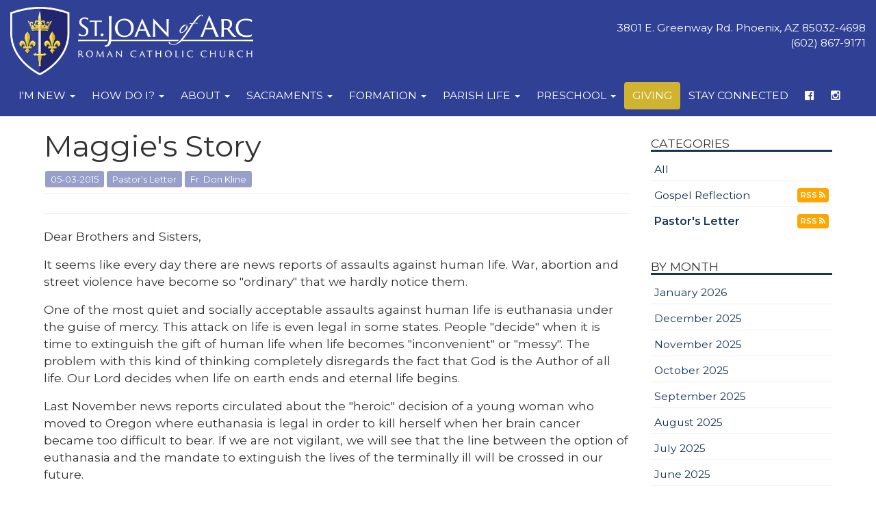

--- FILE ---
content_type: text/html; charset=UTF-8
request_url: https://stjoanofarc.com/blog.php?month=201505&id=1070266543&cat=249660100&pg=35&title=Maggie%27s+Story
body_size: 10146
content:
<!DOCTYPE html>
<html>
  <head>
	
<meta charset="UTF-8">
<meta http-equiv="X-UA-Compatible" content="IE=Edge">
<meta name="viewport" content="width=device-width, initial-scale=1.0">
<meta name="robots" content="index, follow" />
<!-- Bootstrap -->
<link href="css/bootstrap.min.css" rel="stylesheet" media="screen" type="text/css">
<link href="//blueimp.github.io/Gallery/css/blueimp-gallery.min.css" rel="stylesheet" type="text/css">
<link href="css/flexslider.css" rel="stylesheet" media="screen" type="text/css">
<link href="css/custom.css?1724290471" rel="stylesheet" media="screen" type="text/css">
<link href="css/theme.css?1745470468" rel="stylesheet" media="screen" type="text/css">
<link rel="stylesheet" href="//maxcdn.bootstrapcdn.com/font-awesome/4.5.0/css/font-awesome.min.css" type="text/css">
<link rel="stylesheet" href="//cdnjs.cloudflare.com/ajax/libs/animate.css/3.5.2/animate.min.css" type="text/css">
<!--<link rel="stylesheet" href="//www.smmwidgets.com/goal-thermometer/css/goal-thermometer.css" type="text/css">-->

<!--[if lt IE 9]>
  <script src="assets/js/html5shiv.js"></script>
  <script src="assets/js/respond.min.js"></script>
<![endif]-->

<link rel="apple-touch-icon" sizes="180x180" href="/apple-touch-icon.png">
<link rel="icon" type="image/png" sizes="32x32" href="/favicon-32x32.png">
<link rel="icon" type="image/png" sizes="16x16" href="/favicon-16x16.png">
<link rel="manifest" href="/site.webmanifest">    <meta property="og:image" content="http://www.stjoanofarc.com/uploads/images/staff/frdon.jpg"/>
  </head>
  <body>
	 
<header id="header-top"   >
  <nav id="main-nav" class="navbar navbar-default navbar-fixed-top" role="navigation">
	<div class="container-fluid">
	    <div class="navbar-header">
	      	<button type="button" class="navbar-toggle" data-toggle="collapse" data-target=".navbar-ex1-collapse">
		        <span class="sr-only">Toggle navigation</span>
		        <span class="icon-bar"></span>
		        <span class="icon-bar"></span>
		        <span class="icon-bar"></span>
	     	</button>
			<a class="navbar-brand" href="index"><img src="/uploads/images/sjanewlogoreversed2018.png" /></a>
			<p class="pull-right text-right headeraddress">3801 E. Greenway Rd. Phoenix, AZ 85032-4698<br>(602) 867-9171</p>
	    </div>

		<div class="collapse navbar-collapse navbar-ex1-collapse">
<ul class="nav navbar-nav">
<li class="dropdown mega-dropdown ">
<a href="#" class="dropdown-toggle" data-toggle="dropdown">I'm New <b class="caret"></b></a>
<ul class="dropdown-menu mega-dropdown-menu row">
<li>
<div class="container">
<div class="row">
<div class="col-sm-4">
<ul>
<li><h3>Thank you for your interest in our parish!</h3><p>Whether you&#8217;re visiting us for a brief time, looking for a new parish home, returning to the practice of your Catholic faith or interested in finding out more about the Catholic Church, we&#8217;re happy to have you here.</p></li>
</ul>
</div>
<div class="col-sm-4">
<ul>
<li class="dropdown-header">Welcome to St. Joan of Arc</li>
<li><a href="parish-welcome">Welcome Message</a></li>
<li><a href="about-registration">Parish Registration</a></li>
<li></li>
</ul>
</div>
<div class="col-sm-4">
<ul>
<li class="dropdown-header">Being Catholic</li>
<li><a href="ocia-about">Becoming Catholic</a></li>
<li><a href="returning-catholics">Returning Catholics</a></li>
<li></li>
</ul>
</div>
</div>
</div>
</li>
</ul>
</li>
<li class="dropdown mega-dropdown ">
<a href="#" class="dropdown-toggle" data-toggle="dropdown">How Do I? <b class="caret"></b></a>
<ul class="dropdown-menu mega-dropdown-menu row">
<li>
<div class="container">
<div class="row">
<div class="col-sm-4">
<ul>
<li class="dropdown-header">Baptism</li>
<li><a href="sacrament-baptism">How Do I Get My Child Baptized?</a></li>
<li></li>
</ul>
</div>
<div class="col-sm-4">
<ul>
<li class="dropdown-header">Marriage</li>
<li><a href="marriage-prep-faq">How Do I Get Married in the Church?</a></li>
<li></li>
</ul>
</div>
<div class="col-sm-4">
<ul>
<li class="dropdown-header">Funeral</li>
<li><a href="funeral-about">How Do I Prepare a Funeral?</a></li>
<li></li>
</ul>
</div>
</div>
</div>
</li>
</ul>
</li>
<li class="dropdown mega-dropdown ">
<a href="#" class="dropdown-toggle" data-toggle="dropdown">About <b class="caret"></b></a>
<ul class="dropdown-menu mega-dropdown-menu row">
<li>
<div class="container">
<div class="row">
<div class="col-sm-4">
<ul>
<li class="dropdown-header">Welcome!</li>
<li><p>Thank you for responding to Our Lord&#8217;s invitation to follow Him here at St. Joan of Arc.  Here you will find out what it means to be an intentional disciple of Our Lord&#8230; what it means to be Catholic.  As a valued parishioner of St. Joan of Arc Church, you will be able to live the faith well, and to share it with others.</p><p><a class="btn btn-primary btn-lg" role="button" href="parish-welcome">Read More</a></p></li>
</ul>
</div>
<div class="col-sm-4">
<ul>
<li class="dropdown-header">Parish Information</li>
<li><a href="about-masstimes">Mass & Confession Times</a></li>
<li><a href="about-location">Location & Office Hours</a></li>
<li><a href="about-staff">Parish Staff</a></li>
<li><a href="about-complex">St. Joan of Arc Complex</a></li>
<li><a href="about-giftshop">Gift Shop</a></li>
<li><a href="about-history">Parish History</a></li>
<li><a href="about-patron-saint">Patron Saints</a></li>
<li><a href="ministry-finance-council">Finance Committee</a></li>
<li><a href="ministry-parish-council">Parish Council</a></li>
<li></li>
</ul>
</div>
<div class="col-sm-4">
<ul>
<li class="dropdown-header">Registration & Events</li>
<li><a href="event">Bulletin</a></li>
<li><a href="about-registration">Parish Registration</a></li>
<li><a href="hall-rental">Hall Rental</a></li>
<li><a href="video">Videos</a></li>
<li></li>
</ul>
</div>
</div>
</div>
</li>
</ul>
</li>
<li class="dropdown mega-dropdown ">
<a href="#" class="dropdown-toggle" data-toggle="dropdown">Sacraments <b class="caret"></b></a>
<ul class="dropdown-menu mega-dropdown-menu row">
<li>
<div class="container">
<div class="row">
<div class="col-sm-4">
<ul>
<li class="dropdown-header">Sacraments</li>
<li><a href="sacrament-baptism">Infant Baptism</a></li>
<li><a href="sacrament-eucharist">Eucharist</a></li>
<li><a href="sacrament-reconciliation">Reconciliation</a></li>
<li><a href="sacrament-confirmation">Confirmation</a></li>
<li><a href="sacrament-holy-orders">Holy Orders</a></li>
<li><a href="marriage-prep-faq">Matrimony</a></li>
<li><a href="sacrament-anointing">Anointing of the Sick</a></li>
<li></li>
</ul>
</div>
<div class="col-sm-4">
<ul>
<li class="dropdown-header">Adult Initiation (OCIA)</li>
<li><a href="ocia-about">Christian Initiation for Adults - What is it?</a></li>
<li><a href="rcia-confirmation">Adult Confirmation</a></li>
<li></li>
</ul>
</div>
<div class="col-sm-4">
<ul>
<li class="dropdown-header">Records Request Forms</li>
<li><a href="/uploads/docs/sacramentalrecordreleaseformengv2.pdf">Sacramental Records Release Request</a></li>
<li><a href="/uploads/docs/re/solicitudderegistrossacramentales2018.pdf">Solicitud para Certificados de Registro Sacramentales</a></li>
<li></li>
</ul>
</div>
</div>
</div>
</li>
</ul>
</li>
<li class="dropdown mega-dropdown ">
<a href="#" class="dropdown-toggle" data-toggle="dropdown">Formation <b class="caret"></b></a>
<ul class="dropdown-menu mega-dropdown-menu row">
<li>
<div class="container">
<div class="row">
<div class="col-sm-4">
<ul>
<li class="dropdown-header">Religious Education for Children</li>
<li><a href="re-about">About Religious Education</a></li>
<li><a href="re-volunteer">Volunteer</a></li>
<li class="dropdown-header">Educacion Religiosa para Ni&ntilde;os</li>
<li><a href="re-about-es">Sobre Educaci&oacute;n Religiosa</a></li>
<li><a href="re-volunteer-sp">Voluntario</a></li>
<li></li>
</ul>
</div>
<div class="col-sm-4">
<ul>
<li class="dropdown-header">Youth Formation</li>
<li><a href="edge">EDGE - Middle School Youth Ministry</a></li>
<li><a href="youth">Life Teen - High School Youth Ministry</a></li>
<li></li>
</ul>
</div>
<div class="col-sm-4">
<ul>
<li class="dropdown-header">Adult Formation</li>
<li><a href="formed">Formed.org</a></li>
<li></li>
</ul>
</div>
</div>
</div>
</li>
</ul>
</li>
<li class="dropdown mega-dropdown ">
<a href="#" class="dropdown-toggle" data-toggle="dropdown">Parish Life <b class="caret"></b></a>
<ul class="dropdown-menu mega-dropdown-menu row">
<li>
<div class="container">
<div class="row">
<div class="col-sm-3">
<ul>
<li class="dropdown-header">Liturgical Ministries</li>
<li><a href="ministry-liturgy-worship#servers">Altar Servers</a></li>
<li><a href="ministry-liturgy-worship#altarsociety">Altar Society</a></li>
<li><a href="ministry-liturgy-worship#audio">Audio Volunteers</a></li>
<li><a href="ministry-liturgy-worship#emhc">Extraordinary Ministers of Holy Communion</a></li>
<li><a href="ministry-liturgy-worship#ushers">Hospitality/Ushers</a></li>
<li><a href="ministry-liturgy-worship#lectors">Lectors</a></li>
<li class="dropdown-header">Music Ministries</li>
<li><a href="ministry-music#choir">Choirs</a></li>
<li><a href="ministry-music#instrumental">Instrumental Ensembles</a></li>
<li></li>
</ul>
</div>
<div class="col-sm-3">
<ul>
<li class="dropdown-header">Faith Formation Ministries</li>
<li><a href="ministry-faith-formation#cor">Cor</a></li>
<li><a href="ministry-faith-formation#scc">Small Christian Communities</a></li>
<li><a href="ministry-faith-formation#youth">Youth Formation</a></li>
<li><a href="ministry-faith-formation#youngadult">Young Adult Men&#8217;s Bible Study</a></li>
<li class="dropdown-header">Prayer Ministries</li>
<li><a href="ministry-prayer-group#confraternity-sacredheart">Confraternity of Christ&#8217;s Peaceful Sacred Heart</a></li>
<li><a href="adoration-faq">Eucharistic Adoration</a></li>
<li><a href="legion-of-mary">Legion of Mary</a></li>
<li><a href="ministry-prayer-group#prayerline">SJA Prayer Line</a></li>
<li></li>
</ul>
</div>
<div class="col-sm-3">
<ul>
<li class="dropdown-header">Service Ministries</li>
<li><a href="ministry-service#donuts">Donuts and Bagels</a></li>
<li><a href="ministry-service#funeralluncheon">Funeral Luncheon</a></li>
<li><a href="ministry-service#homebound">Holy Communion to the Homebound</a></li>
<li><a href="ministry-service#knights">Knights of Columbus</a></li>
<li><a href="ministry-service#fishfry">Lenten Fish Fry</a></li>
<li><a href="ministry-service#navajo">Navajo Connection Family Adoption Project</a></li>
<li><a href="ministry-service#porters">Porters of St. Joseph</a></li>
<li><a href="ministry-service#respectlife">Respect Life Ministry</a></li>
<li><a href="ministry-service#seniors">SJA Seniors</a></li>
<li><a href="ministry-service#stdamien">St. Damien's Helpers</a></li>
<li><a href="ministry-service#svdp">St. Vincent de Paul Society</a></li>
<li></li>
</ul>
</div>
<div class="col-sm-3">
<ul>
<li class="dropdown-header">Safe Environment</li>
<li><a href="safe-environment">About</a></li>
<li><a href="https://phoenix.cmgconnect.org" target="_blank">Diocesan Website</a></li>
<li class="dropdown-header">Interested in joining<br />a ministry?</li>
<li><p style="margin-top:15px;">Please use our online registration form.</p><p><a href="ministry-signup" class="btn btn-primary">Ministry Registration</a></p></li>
<li></li>
</ul>
</div>
</div>
</div>
</li>
</ul>
</li>
<li class="dropdown mega-dropdown ">
<a href="#" class="dropdown-toggle" data-toggle="dropdown">Preschool <b class="caret"></b></a>
<ul class="dropdown-menu mega-dropdown-menu row">
<li>
<div class="container">
<div class="row">
<div class="col-sm-4">
<ul>
<li class="dropdown-header">About Our Preschool</li>
<li><a href="preschool-welcome">Welcome Letter</a></li>
<li><a href="preschool-tour">Virtual Tour</a></li>
<li><a href="preschool-mission-philosophy">Mission / Philosophy</a></li>
<li><a href="preschool-curriculum">Curriculum</a></li>
<li><a href="preschool-empower">Empower Program</a></li>
<li><a href="preschool-catechesis-good-shepherd">Catechesis of the Good Shepherd</a></li>
<li><a href="preschool-staff">Preschool Staff</a></li>
<li><a href="preschool-forms">Forms</a></li>
<li></li>
</ul>
</div>
<div class="col-sm-4">
<ul>
<li class="dropdown-header">Ways to Help Our School</li>
<li><a href="preschool-volunteer">Volunteer</a></li>
<li><a href="preschool-extra-earnings">Extra Earnings</a></li>
<li><a href="preschool-little-angel-scholarship">Little Angel Scholarship</a></li>
<li><a href="preschool-fundraising">Fundraising Events</a></li>
<li></li>
</ul>
</div>
</div>
</div>
</li>
</ul>
</li>
<li class=""><a href="giving">Giving</a></li>
<li class=""><a href="stayconnected">Stay Connected</a></li>
<li class=""><a href="https://www.facebook.com/stjoanofarcphoenix/" target="_blank"><i class="fa fa-facebook-official" aria-hidden="true"></i></a></li>
<li class=""><a href="https://www.instagram.com/stjoanofarcphoenix/" target="_blank"><i class="fa fa-instagram" aria-hidden="true"></i></a></li>
</ul>
</div>
		
	</div>
  </nav>
  </header>	  <div class="container mainContentWrapper">
<div class="row">
<div class="col-md-9 blog">
<!--<div class="row" style="border-bottom:1px solid #333;"><div class="col-sm-2"><img class="img-responsive" src="/uploads/images/staff/frdon.jpg"/></div><div class="col-sm-10"><h2>Fr. Kline's Letters</h2><p>This is an archive of the weekly bulletin letters from Fr. Kline.</p></div></div><br /><br />--><div class="item">
<div class="item-title">
<h1>Maggie's Story</h1>
<span class="label label-default">05-03-2015</span><span class="label label-default">Pastor's Letter</span><span class="label label-default">Fr. Don Kline</span>
<div class="facebookwrapper">
<span class='st_fblike_hcount' displayText='Facebook Like' st_title="Maggie's Story" st_summary="Dear Brothers and Sisters,
It seems like every day there are news reports of assaults against human life.   War, abortion and street violence have become so &quot;ordinary&quot; that we hardly notice them. 
One of the most quiet and socially acceptable assaults against human life is euthanasia under the guise of mercy.  This attack on life is even legal in some states.  People &quot;decide&quot; when it is time to extinguish the gift of human life when life becomes &quot;inconvenient&quot; or &quot;messy&quot;.  The problem with this kind of thinking completely disregards the fact that God is the Author of all life.  Our Lord decides when life on earth ends and eternal life begins." st_image="" st_url="//stjoanofarc.com/blog.php?month=201505&id=1070266543"></span>
<span class='st_googleplus_hcount' displayText='Google +' st_title="Maggie's Story" st_summary="Dear Brothers and Sisters,
It seems like every day there are news reports of assaults against human life.   War, abortion and street violence have become so &quot;ordinary&quot; that we hardly notice them. 
One of the most quiet and socially acceptable assaults against human life is euthanasia under the guise of mercy.  This attack on life is even legal in some states.  People &quot;decide&quot; when it is time to extinguish the gift of human life when life becomes &quot;inconvenient&quot; or &quot;messy&quot;.  The problem with this kind of thinking completely disregards the fact that God is the Author of all life.  Our Lord decides when life on earth ends and eternal life begins." st_image="" st_url="//stjoanofarc.com/blog.php?month=201505&id=1070266543"></span>
<span class='st_twitter_hcount' displayText='Tweet' st_title="Maggie's Story" st_summary="Dear Brothers and Sisters,
It seems like every day there are news reports of assaults against human life.   War, abortion and street violence have become so &quot;ordinary&quot; that we hardly notice them. 
One of the most quiet and socially acceptable assaults against human life is euthanasia under the guise of mercy.  This attack on life is even legal in some states.  People &quot;decide&quot; when it is time to extinguish the gift of human life when life becomes &quot;inconvenient&quot; or &quot;messy&quot;.  The problem with this kind of thinking completely disregards the fact that God is the Author of all life.  Our Lord decides when life on earth ends and eternal life begins." st_image="" st_url="//stjoanofarc.com/blog.php?month=201505&id=1070266543"></span>
<span class='st_sharethis_hcount' displayText='ShareThis' st_title="Maggie's Story" st_summary="Dear Brothers and Sisters,
It seems like every day there are news reports of assaults against human life.   War, abortion and street violence have become so &quot;ordinary&quot; that we hardly notice them. 
One of the most quiet and socially acceptable assaults against human life is euthanasia under the guise of mercy.  This attack on life is even legal in some states.  People &quot;decide&quot; when it is time to extinguish the gift of human life when life becomes &quot;inconvenient&quot; or &quot;messy&quot;.  The problem with this kind of thinking completely disregards the fact that God is the Author of all life.  Our Lord decides when life on earth ends and eternal life begins." st_image="" st_url="//stjoanofarc.com/blog.php?month=201505&id=1070266543"></span>
<span class='st_email_hcount' displayText='Email' st_title="Maggie's Story" st_summary="Dear Brothers and Sisters,
It seems like every day there are news reports of assaults against human life.   War, abortion and street violence have become so &quot;ordinary&quot; that we hardly notice them. 
One of the most quiet and socially acceptable assaults against human life is euthanasia under the guise of mercy.  This attack on life is even legal in some states.  People &quot;decide&quot; when it is time to extinguish the gift of human life when life becomes &quot;inconvenient&quot; or &quot;messy&quot;.  The problem with this kind of thinking completely disregards the fact that God is the Author of all life.  Our Lord decides when life on earth ends and eternal life begins." st_image="" st_url="//stjoanofarc.com/blog.php?month=201505&id=1070266543"></span>
<script type="text/javascript">var switchTo5x=true;</script>
<script type="text/javascript" src="//w.sharethis.com/button/buttons.js"></script>
<script type="text/javascript">stLight.options({publisher: "ur-a3a7d20f-49ec-8ac4-d95d-6a49328a5d4a"}); </script>
</div>
</div>
<p>Dear Brothers and Sisters,</p>
<p>It seems like every day there are news reports of assaults against human life.   War, abortion and street violence have become so &quot;ordinary&quot; that we hardly notice them. </p>
<p>One of the most quiet and socially acceptable assaults against human life is euthanasia under the guise of mercy.  This attack on life is even legal in some states.  People &quot;decide&quot; when it is time to extinguish the gift of human life when life becomes &quot;inconvenient&quot; or &quot;messy&quot;.  The problem with this kind of thinking completely disregards the fact that God is the Author of all life.  Our Lord decides when life on earth ends and eternal life begins.</p><p>Last November news reports circulated about the &quot;heroic&quot; decision of a young woman who moved to Oregon where euthanasia is legal in order to kill herself when her brain cancer became too difficult to bear.   If we are not vigilant, we will see that the line between the option of euthanasia and the mandate to extinguish the lives of the terminally ill will be crossed in our future. </p>
<p>To be clear, the loss of human dignity has nothing to do with suffering.   Nazis demeaned human dignity by their actions.  Cancer or any other terminal illness does not.  In fact, in the years of my priesthood, I have visited with many people whose human dignity was enhanced as they heroically carried the cross of suffering through a terminal illness.  It has had the effect of teaching me the fragility and greatness of our dignity given to us by God.</p>
<p>Again, when the secular press latched on to the case of the terminally ill cancer patient last fall, the press had a field day, praising this young woman for her bravery as she killed herself.  It was outrageous. </p>
<p>Thankfully, the National Conference of Catholic Bishops has created a short video 3-minute video called Maggie's Story.  It is on our parish website www.stjoanofarc.com this week.  You can also access it on by looking up <a href="https://youtu.be/XJwWKDGBS5o" target="_blank">https://youtu.be/XJwWKDGBS5o</a>.</p>
<p>Ironically, Maggie on the video has the same terminal cancer that the woman suffered from who euthanized herself last fall.  It serves as a great contrast between the Catholic way and the way of the world!  I hope you take a few minutes to view it and perhaps even send it on to others or link it to your facebook pages. </p>
<p>How will you face your final days?  Your decision matters to everyone&#8230; especially God.</p>
<p>God Bless,<br>
  Fr. Don Kline
  <br>
</p>
<h2><em>La Historia de Maggie</em></h2>
<p><em>Queridos Hermanos y Hermanas en Cristo,</em></p>
<p><em>Parece que todos los d&iacute;as hay reportajes acerca asaltos en contra de la vida humana.  Guerras., abortos, violencia en las calles, todo esto se ha convertido en lo &quot;ordinario&quot;, que casi y no lo notamos ya. <br>
  Uno de los ataques en  contra de la vida humana m&aacute;s silencioso  y socialmente aceptado socialmente es la eutanasia bajo la apariencia de piedad.  Este ataque a la vida es hasta legal en varios estados.  Las personas &quot;deciden&quot; cuando es el tiempo de extinguir el regalo de la vida humana, cuando la vida se hace &quot;inconveniente&quot; o &quot;sucia&quot;.  El problema con este tipo de mentalidad es que completamente ignora el hecho que Dios es el Autor de toda la vida.</em></p>
<p><em>El Noviembre pasado, circulo por todos los medios el reportaje de una &quot;decisi&oacute;n&quot; heroica de una joven mujer que se mud&oacute; a Oregon en donde la eutanasia es legal, con el fin de suicidarse cuando su c&aacute;ncer cerebral fuera demasiado dif&iacute;cil de soportar.  Si no estamos atentos, veremos que la l&iacute;nea entre la opci&oacute;n de la eutanasia y el mandato de extinguir la vida de los enfermos terminales se cruza en nuestro futuro.</em></p>
<p><em>Para ser bien claros en esto, la perdida de la dignidad humana no tiene nada que ver con el sufrimiento.  Los Nazis degradaban la dignidad humana con sus actos.  El c&aacute;ncer o cualquier otra enfermedad terminal no.  De hecho, en todos los a&ntilde;os de mi sacerdocio, he visitado con mucha gente cuya dignidad humana se ha engrandecido, ya que heroicamente llevaron la cruz del sufrimiento a lo largo de su enfermedad terminal.  Esto ha tenido el efecto de ense&ntilde;arme la fragilidad y la grandeza de nuestra dignidad dada por Dios. <br>
  <br>
  Una vez m&aacute;s, cuando la prensa secular se aferr&oacute; al caso de la paciente con c&aacute;ncer en fase terminal el oto&ntilde;o pasado, la prensa se dio un gran gusto alabando el valor de esta mujer mientras ella se suicidaba.  &iexcl;Esto fue indignante!</em></p>
<p><em>Afortunadamente, la Conferencia Nacional de Obispos Cat&oacute;licos creo un corto video de 3 minutos el cual se llama la Historia de Maggie.  Este video est&aacute; en nuestro sitio web www.stjoanofarc.com esta semana.  Tambi&eacute;n lo puede encontrar en YouTube en el <a href="https://youtu.be/XJwWKDGBS5o" target="_blank">https://youtu.be/XJwWKDGBS5o</a>.</em></p>
<p><em>Ir&oacute;nicamente, Maggie en este video tiene el mismo tipo de c&aacute;ncer terminal que la mujer que cometi&oacute; la eutanasia el oto&ntilde;o pasado.  Esto nos sirve como un gran contraste entre el camino Cat&oacute;lico y el camino del mundo.  Espero que se tome unos minutos para ver este video y talvez mandarlos a otros, o ponerlo en sus p&aacute;ginas de redes sociales.</em></p>
<p><em>&iquest;C&oacute;mo enfrentaran ustedes sus &uacute;ltimos d&iacute;as?  Su decisi&oacute;n nos afecta a todos&#8230;&#8230;especialmente a Dios.</em></p>
<p><em>Que Dios los Bendiga, </em><br>
<em>Padre Don Kline</em></p>
<a class="btn btn-xs" href="blog.php?month=201505&pg=35"><i class="fa fa-sign-out"></i>BACK TO LIST</a>
</div>
</div><div class="col-md-3 sidebar">
<div class="blogcategorylinks">
<h4>Categories</h4><ul class="menu"><li><a href="blog.php?cat=All&pg=1">All</a></li><li><a href="blog.php?cat=552470160&pg=1">Gospel Reflection</a> <a class="btn btn-rss" href="/feeds/blogrssfeed552470160.xml">RSS <i class="fa fa-rss" aria-hidden="true"></i></a></li><li class="active"><a href="blog.php?cat=249660100&pg=1">Pastor's Letter</a> <a class="btn btn-rss" href="/feeds/blogrssfeed249660100.xml">RSS <i class="fa fa-rss" aria-hidden="true"></i></a></li></ul></div><div class="blogmonthlinks">
<h4>By Month</h4><ul class="menu"><li><a href="blog.php?month=202601&pg=1">January 2026</a></li><li><a href="blog.php?month=202512&pg=1">December 2025</a></li><li><a href="blog.php?month=202511&pg=1">November 2025</a></li><li><a href="blog.php?month=202510&pg=1">October 2025</a></li><li><a href="blog.php?month=202509&pg=1">September 2025</a></li><li><a href="blog.php?month=202508&pg=1">August 2025</a></li><li><a href="blog.php?month=202507&pg=1">July 2025</a></li><li><a href="blog.php?month=202506&pg=1">June 2025</a></li><li><a href="blog.php?month=202505&pg=1">May 2025</a></li><li><a href="blog.php?month=202504&pg=1">April 2025</a></li><li><a href="blog.php?month=202503&pg=1">March 2025</a></li><li><a href="blog.php?month=202502&pg=1">February 2025</a></li></ul></div></div></div></div>	<footer class="sitefooter">
	 <div class="container-fluid">
		<div class="row" style="background-color: rgba(0,0,0,0.3); padding: 20px; margin-bottom: 20px;">
			<div class="col-sm-12">
				<span class="tagline">Encountering The Living Christ</span>
			</div>
		</div>
	</div>
	<div class="container">
		<div class="row" style="margin-bottom: 20px;">
			<div class="col-sm-3">
				<h2>DIOCESE OF PHOENIX</h2>
				<ul>
			<li><a href="http://www.dphx.org" target="_blank">Diocese of Phoenix Homepage</a></li>
			<li><a href="https://phoenix.cmgconnect.org/" target="_blank">Safe Environment</a></li>
			<li><a href="https://catholiceducationarizona.org/" target="_blank">CEA Arizona</a></li>
			<li><a href="https://www.catholiccharitiesaz.org/" target="_blank">Catholic Charities</a></li>

				</ul>
				<h2>PRO-LIFE LINKS</h2>
				<ul>
                        <li><a href="https://www.itgoestoofar.com/" target="_blank">Arizona Life Issues</a></li>
			<li><a href="http://www.all.org" target="_blank">American Life League</a></li>
	                <li><a href="https://phxmarriageprep.org/nfp-natural-family-planning/" target="_blank">Natural Family Planning</a></li>
	                <li><a href="http://www.nrlc.org" target="_blank">National Right To Life</a></li>
				</ul>
				<h2>CATHOLIC APOSTOLATES</h2>
				<ul>
			<li><a href="http://www.maggiesplace.org" target="_blank">Maggie's Place</a></li>
			<li><a href="http://www.rachelsvineyard.org" target="_blank">Rachel's Vineyard</a></li>
			<li><a href="http://www.kofc.org/eb/en//index.html" target="_blank">Knights of Columbus</a></li>
			<li><a href="http://www.serraus.org" target="_blank">Serra Club</a></li>
			<li><a href="http://couragerc.net" target="_blank">Courage and EnCourage</a></li>
				</ul>
			</div>
			<div class="col-sm-3">
				<h2>OUR CATHOLIC FAITH</h2>
				<ul>
	 	 	 <li><a href="http://www.vatican.va/phome_en.htm" target="_blank">Vatican: The Holy See</a></li>
			<li><a href="https://bible.usccb.org/" target="_blank">USCCB - Readings and Psalms</a></li>
			<li><a href="http://www.vatican.va/archive/ENG0015/_INDEX.HTM" target="_blank">Catechism of the Catholic Church</a></li>
			<li><a href="http://www.vatican.va/archive/compendium_ccc/documents/archive_2005_compendium-ccc_en.html" target="_blank">The Compendium of the Catechism</a></li>
			<li><a href="https://www.catholicnewsagency.com/resources/1659/catholic-saint-of-the-day" target="_blank">Catholic Saints</a></li>
			<li><a href="http://www.chastity.com" target="_blank">Sexuality</a></li>
			<li><a href="http://www.usccb.org/movies" target="_blank">Movie Reviews</a></li>					
				</ul>
				<h2>CATHOLIC RESOURCES</h2>
				<ul>
			<li><a href="http://www.newadvent.org/cathen/" target="_blank">Catholic Encyclopedia</a></li>
			<li><a href="https://www.catholicnewsagency.com/resources/1662/life-and-family" target="_blank">Life & Family</a></li>
			<li><a href="https://bdfund.org/about-us/" target="_blank">Bioethics Defense Fund</a></li>
			<li><a href="https://www.catholicnewsagency.com/calendar" target="_blank">Liturgical Calendar</a></li>
			<li><a href="https://www.catholicnewsagency.com/resources/1656/mary" target="_blank">Mary</a></li>

				</ul>
			</div>
			<div class="col-sm-3">
				<h2>CATHOLIC NEWS</h2>
				<ul>
			<li><a href="http://www.catholicnewsagency.com" target="_blank">Catholic News Agency</a></li>
			<li><a href="http://www.catholicnews.com" target="_blank">Catholic News Service</a></li>
			<li><a href="http://www.zenit.org/index.php?l=english" target="_blank">Zenit: World Seen From Rome</a></li>
			<li><a href="http://www.usccb.org" target="_blank">USCCB</a></li>
			<li><a href="http://www.ncregister.com" target="_blank">National Catholic Register</a></li>
			<li><a href="http://www.catholicleague.org" target="_blank">Catholic League</a></li>
			<li><a href="http://www.catholic.com" target="_blank">Catholic Answers</a></li>
			<li><a href="http://catholicexchange.com" target="_blank">Catholic Exchange</a></li>					
				</ul>
				<h2>SACRED NEWS</h2>
				<ul>
			<li><a href="http://wdtprs.com/blog" target="_blank">What Does the Prayer Really Say?</a></li>
			<li><a href="http://www.newliturgicalmovement.org" target="_blank">New Liturgical Movement</a></li>
			<li><a href="http://www.musicasacra.com" target="_blank">MusicaSacra</a></li>
			<li><a href="http://www.canticanova.com/index.html" target="_blank">Cantica Nova</a></li>
			<li><a href="http://www.sanctamissa.org/en" target="_blank">Sancta Missa</a></li>
				</ul>
			</div>
			<div class="col-sm-3">
				<h2>CATHOLIC BLOGS</h2>
				<ul>
			<li><a href="http://www.firstthings.com" target="_blank">First Things</a></li>
			<li><a href="http://marysanawim.wordpress.com" target="_blank">Mary's Anawim</a></li>
			<li><a href="https://relevantradio.com/listen/our-shows/the-patrick-madrid-show/" target="_blank">Patrick Madrid Show</a></li>
			<li><a href="http://littlecatholicbubble.blogspot.com" target="_blank">Little Catholic Bubble</a></li>
			<li><a href="http://catholicblogs.blogspot.com" target="_blank">More Catholic Blogs...</a></li>
				</ul>
				<h2>DOCUMENTS</h2>
				<ul>
<li><a href="http://www.vatican.va/phome_en.htm" target="_blank">Vatican: The Holy See</a></li>
<li><a href="https://www.vatican.va/content/vatican/en/holy-father/leone-xiv.html" target="_blank">Pope Leo XIV</a></li>
<li><a href="https://www.vatican.va/content/vatican/en/holy-father/francesco.html" target="_blank">Pope Francis</a></li>
<li><a href="https://www.vatican.va/content/vatican/en/holy-father/benedetto-xvi.html" target="_blank">Pope Benedict XVI</a></li>
<li><a href="https://www.vatican.va/content/vatican/en/holy-father/giovanni-paolo-ii.html" target="_blank">Pope John Paul II</a></li>
<li><a href="https://www.vatican.va/content/vatican/en/holy-father/paolo-vi.html" target="_blank">Pope Paul VI</a></li>
<li><a href="https://www.vatican.va/content/vatican/en/holy-father/giovanni-xxiii.html" target="_blank">Pope John XXIII</a></li>
<li><a href="https://www.vatican.va/content/vatican/en/holy-father/pio-xii.html" target="_blank">Pope Pius XII</a></li>
<li><a href="https://www.vatican.va/content/vatican/en/holy-father/pio-xi.html" target="_blank">Pope Pius XI</a></li>
<li><a href="https://www.vatican.va/content/vatican/en/holy-father/pio-x.html" target="_blank">Pope Pius X</a></li>
<li><a href="https://www.vatican.va/content/vatican/en/holy-father/leone-xiii.html" target="_blank">Pope Leo XIII</a></li>
<li><a href="https://www.vatican.va/archive/hist_councils/ii_vatican_council/index.htm" target="_blank">Vatican II</a></li>

				</ul>

			</div>
		</div>
		<div class="row" style="margin-bottom: 30px; border-top: 1px solid #aaa; padding-top:20px;">
			<div class="col-sm-8">
				<p>Copyright © 2026 Saint Joan of Arc Roman Catholic Church<br /><a href="https://www.facebook.com/stjoanofarcphoenix/" target="_blank"><i class="fa fa-3x fa-facebook-official" aria-hidden="true"></i></a> <a href="https://www.instagram.com/stjoanofarcphoenix/" target="_blank"><i class="fa fa-3x fa-instagram" aria-hidden="true"></i></a><br/><a href="internal">INTERNAL EMPLOYEE PAGE</a></p>
				<p>Site designed and maintainted by <a href="http://www.thecatholicwebcompany.com" target="_blank">The Catholic Web Company</a><br /><a href="http://www.sendusstuff.com" target="_blank">Send Us Stuff</a><br/><a href="https://portal.office.com" target="_blank">webmail log in</a></p>
			</div>
			<div class="col-sm-4" style="text-align: right;">
				<a href="http://www.thecatholicwebcompany.com" target="_blank"><img class="img-responsive" src="images/tcwclogo-white.png" /></a>
			</div>
		</div>
	</div>
</footer>
<!-- bootstrap: Include all compiled plugins (below), or include individual files as needed -->
<!-- <script src="//code.jquery.com/jquery-1.12.4.min.js" integrity="sha384-nvAa0+6Qg9clwYCGGPpDQLVpLNn0fRaROjHqs13t4Ggj3Ez50XnGQqc/r8MhnRDZ" crossorigin="anonymous"></script> -->
<script src="https://code.jquery.com/jquery-3.6.0.min.js" integrity="sha256-/xUj+3OJU5yExlq6GSYGSHk7tPXikynS7ogEvDej/m4=" crossorigin="anonymous"></script>
<!-- Include all compiled plugins (below), or include individual files as needed -->
<script src="//stackpath.bootstrapcdn.com/bootstrap/3.4.1/js/bootstrap.min.js" integrity="sha384-aJ21OjlMXNL5UyIl/XNwTMqvzeRMZH2w8c5cRVpzpU8Y5bApTppSuUkhZXN0VxHd" crossorigin="anonymous"></script>

<!--<script src="js/bootstrap.min.js" type="text/javascript"></script>-->
<script src="//blueimp.github.io/Gallery/js/jquery.blueimp-gallery.min.js" type="text/javascript"></script>
<script src="js/bootstrap-image-gallery.min.js" type="text/javascript"></script>
<script src="js/js.cookie.js" type="text/javascript"></script>
<script src="js/vidbg.min.js" type="text/javascript"></script>
<script src="js/classie.js" type="text/javascript"></script>
<!--<script src="js/jquery.flexslider-min.js" type="text/javascript"></script>-->
<!--<script src="//www.smmwidgets.com/goal-thermometer/js/goal-thermometer.js" type="text/javascript"></script>-->
<script type="text/javascript">
	$(document).ready(function() {
	    $('#blogCarousel').carousel({
	        interval: 7000	    })
	});
</script>
<script src="js/jquery.tablesorter.min.js" type="text/javascript"></script>
<script type="text/javascript">
	$(document).ready(function(){
		$(function(){
			$("#sortedtable").tablesorter();
		});
	});
</script>
<script type="text/javascript">
	$(document).ready(function () {
  		$('[data-toggle="tooltip"]').tooltip();
  		$('[data-toggle="popover"]').popover();
	});
</script>
<script type="text/javascript">
	if (!Cookies.get('popup')) {
		setTimeout(function() {
			$('#onLoadModal').modal();
		}, 3000);
	}
	$('#onLoadModal').on('shown.bs.modal', function () {
		// bootstrap modal callback function
		// set cookie
		Cookies.set('popup', 'valid', { expires: 3, path: "/" }); // need to set the path to fix a FF bug
	})
</script>

<!-- add smaller class to header on scroll -->
<script type="text/javascript">
    function init() {
        window.addEventListener('scroll', function(e){
            var distanceY = window.pageYOffset || document.documentElement.scrollTop,
                shrinkOn = 300,
                header = document.querySelector("header");
            if (distanceY > shrinkOn) {
                classie.add(header,"smaller");
            } else {
                if (classie.has(header,"smaller")) {
                    classie.remove(header,"smaller");
                }
            }
        });
    }
    window.onload = init();
</script>

<!-- scroll-based animations from https://www.sitepoint.com/scroll-based-animations-jquery-css3 -->
<script>
var $animation_elements = $('.animation-element');
var $window = $(window);

function check_if_in_view() {
  var window_height = $window.height();
  var window_top_position = $window.scrollTop();
  var window_bottom_position = window_top_position + window_height;

  $.each($animation_elements, function () {
    var $element = $(this);
    var element_height = $element.outerHeight();
    var element_top_position = $element.offset().top;
    var element_bottom_position = element_top_position + element_height;

    //check to see if this current container is within viewport
    if (element_bottom_position >= window_top_position &&
    element_top_position <= window_bottom_position) {
      $element.addClass('in-view');
    } else {
      $element.removeClass('in-view');
    }
  });
}

$window.on('scroll resize', check_if_in_view);
$window.trigger('scroll');
</script>

<!-- set top margin on header based on height of navbar on load and resize -->
<script type="text/javascript">
var $window = $(window);

function setHeaderMargin() {
    var $navHeight = document.getElementById('main-nav').offsetHeight;
    var $heightPx = $navHeight + "px";
    document.getElementById('header-top').style.marginTop=$heightPx;
};

$window.on('load resize', setHeaderMargin);
$window.trigger('load');
</script>
<!--
<script type="text/javascript">
    // for use on the goal thermometer
    var currentAmount = 2373899;
    var goalAmount = 3500000;
</script>
-->
	<!-- Google tag (gtag.js) -->
<script async src="https://www.googletagmanager.com/gtag/js?id=G-B53MWE4M0N"></script>
<script>
  window.dataLayer = window.dataLayer || [];
  function gtag(){dataLayer.push(arguments);}
  gtag('js', new Date());

  gtag('config', 'G-B53MWE4M0N');
</script>  </body>
</html>
